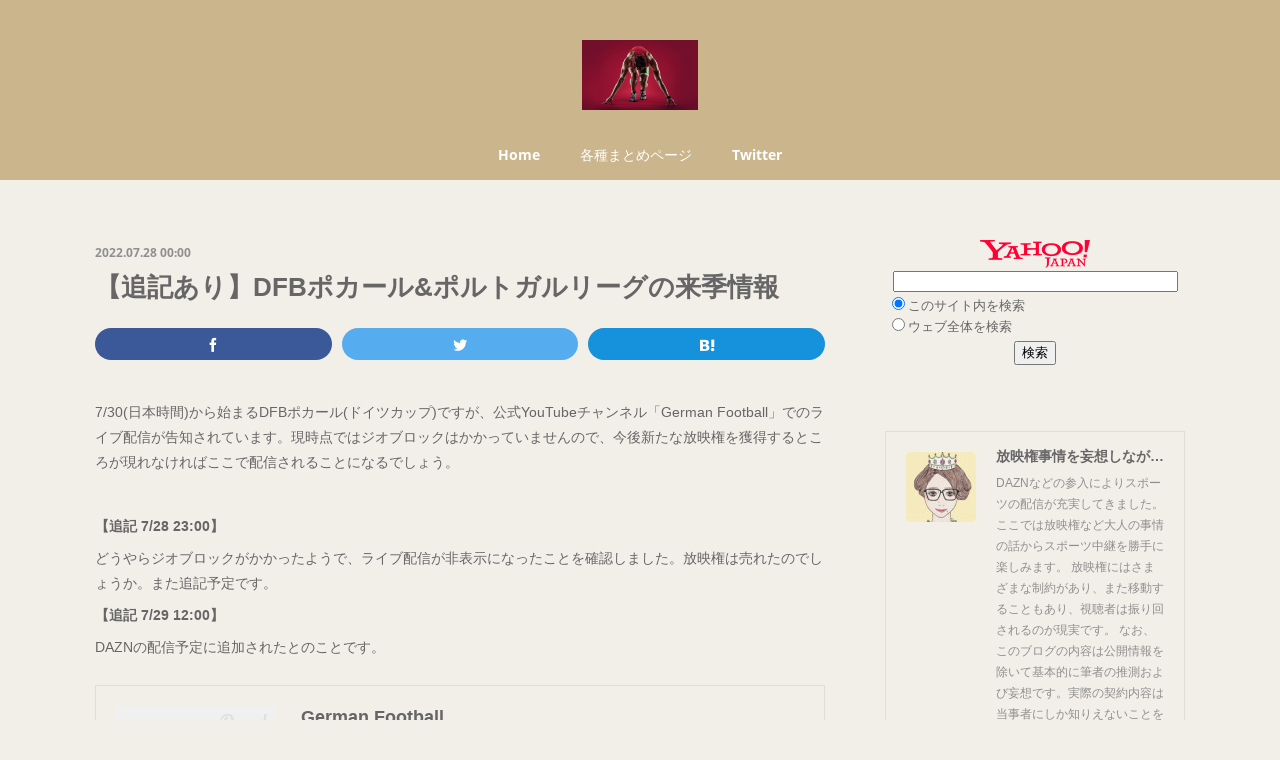

--- FILE ---
content_type: text/html; charset=utf-8
request_url: https://www.sportmediarights.tokyo/posts/36417954
body_size: 12996
content:
<!doctype html>

            <html lang="ja" data-reactroot=""><head><meta charSet="UTF-8"/><meta http-equiv="X-UA-Compatible" content="IE=edge"/><meta name="viewport" content="width=device-width,user-scalable=no,initial-scale=1.0,minimum-scale=1.0,maximum-scale=1.0"/><title data-react-helmet="true">【追記あり】DFBポカール&amp;ポルトガルリーグの来季情報 | 放映権事情を妄想しながらスポーツ中継を楽しむ</title><link data-react-helmet="true" rel="canonical" href="https://www.sportmediarights.tokyo/posts/36417954/"/><meta name="description" content="7/30(日本時間)から始まるDFBポカール(ドイツカップ)ですが、公式YouTubeチャンネル「German Football」でのライブ配信が告知されています。現時点ではジオブロックはかかっていま"/><meta name="google-site-verification" content="h5Tgdl4GkECo0mwIRMBGz80ZJQVhwzB5LOa-Fsd1y24"/><meta property="fb:app_id" content="522776621188656"/><meta property="og:url" content="https://www.sportmediarights.tokyo/posts/36417954"/><meta property="og:type" content="article"/><meta property="og:title" content="【追記あり】DFBポカール&amp;ポルトガルリーグの来季情報"/><meta property="og:description" content="7/30(日本時間)から始まるDFBポカール(ドイツカップ)ですが、公式YouTubeチャンネル「German Football」でのライブ配信が告知されています。現時点ではジオブロックはかかっていま"/><meta property="og:image" content="https://cdn.amebaowndme.com/madrid-prd/madrid-web/images/sites/439887/4ec2e2bff090f08404714e6fba28c15c_80c89b98010b9aee13092850317c4df9.png"/><meta property="og:site_name" content="放映権事情を妄想しながらスポーツ中継を楽しむ"/><meta property="og:locale" content="ja_JP"/><meta name="twitter:card" content="summary_large_image"/><meta name="twitter:site" content="@amebaownd"/><meta name="twitter:title" content="【追記あり】DFBポカール&amp;ポルトガルリーグの来季情報 | 放映権事情を妄想しながらスポーツ中継を楽しむ"/><meta name="twitter:description" content="7/30(日本時間)から始まるDFBポカール(ドイツカップ)ですが、公式YouTubeチャンネル「German Football」でのライブ配信が告知されています。現時点ではジオブロックはかかっていま"/><meta name="twitter:image" content="https://cdn.amebaowndme.com/madrid-prd/madrid-web/images/sites/439887/4ec2e2bff090f08404714e6fba28c15c_80c89b98010b9aee13092850317c4df9.png"/><meta name="twitter:app:id:iphone" content="911640835"/><meta name="twitter:app:url:iphone" content="amebaownd://public/sites/439887/posts/36417954"/><meta name="twitter:app:id:googleplay" content="jp.co.cyberagent.madrid"/><meta name="twitter:app:url:googleplay" content="amebaownd://public/sites/439887/posts/36417954"/><meta name="twitter:app:country" content="US"/><link rel="alternate" type="application/rss+xml" title="放映権事情を妄想しながらスポーツ中継を楽しむ" href="https://www.sportmediarights.tokyo/rss.xml"/><link rel="alternate" type="application/atom+xml" title="放映権事情を妄想しながらスポーツ中継を楽しむ" href="https://www.sportmediarights.tokyo/atom.xml"/><link rel="sitemap" type="application/xml" title="Sitemap" href="/sitemap.xml"/><link href="https://static.amebaowndme.com/madrid-frontend/css/user.min-a66be375c.css" rel="stylesheet" type="text/css"/><link href="https://static.amebaowndme.com/madrid-frontend/css/winkel/index.min-a66be375c.css" rel="stylesheet" type="text/css"/><link rel="icon" href="https://cdn.amebaowndme.com/madrid-prd/madrid-web/images/sites/439887/5d4bde946fcdc9f2fe7b738202a5fb95_a4466837cd3fe4c39c1dfd3ab06500aa.png?width=32&amp;height=32"/><link rel="apple-touch-icon" href="https://cdn.amebaowndme.com/madrid-prd/madrid-web/images/sites/439887/5d4bde946fcdc9f2fe7b738202a5fb95_a4466837cd3fe4c39c1dfd3ab06500aa.png?width=180&amp;height=180"/><style id="site-colors" charSet="UTF-8">.u-nav-clr {
  color: #ffffff;
}
.u-nav-bdr-clr {
  border-color: #ffffff;
}
.u-nav-bg-clr {
  background-color: #cab58c;
}
.u-nav-bg-bdr-clr {
  border-color: #cab58c;
}
.u-site-clr {
  color: #666666;
}
.u-base-bg-clr {
  background-color: #f2efe9;
}
.u-btn-clr {
  color: #9e988b;
}
.u-btn-clr:hover,
.u-btn-clr--active {
  color: rgba(158,152,139, 0.7);
}
.u-btn-clr--disabled,
.u-btn-clr:disabled {
  color: rgba(158,152,139, 0.5);
}
.u-btn-bdr-clr {
  border-color: #e3ded3;
}
.u-btn-bdr-clr:hover,
.u-btn-bdr-clr--active {
  border-color: rgba(227,222,211, 0.7);
}
.u-btn-bdr-clr--disabled,
.u-btn-bdr-clr:disabled {
  border-color: rgba(227,222,211, 0.5);
}
.u-btn-bg-clr {
  background-color: #e3ded3;
}
.u-btn-bg-clr:hover,
.u-btn-bg-clr--active {
  background-color: rgba(227,222,211, 0.7);
}
.u-btn-bg-clr--disabled,
.u-btn-bg-clr:disabled {
  background-color: rgba(227,222,211, 0.5);
}
.u-txt-clr {
  color: #666666;
}
.u-txt-clr--lv1 {
  color: rgba(102,102,102, 0.7);
}
.u-txt-clr--lv2 {
  color: rgba(102,102,102, 0.5);
}
.u-txt-clr--lv3 {
  color: rgba(102,102,102, 0.3);
}
.u-txt-bg-clr {
  background-color: #efefef;
}
.u-lnk-clr,
.u-clr-area a {
  color: #bf9032;
}
.u-lnk-clr:visited,
.u-clr-area a:visited {
  color: rgba(191,144,50, 0.7);
}
.u-lnk-clr:hover,
.u-clr-area a:hover {
  color: rgba(191,144,50, 0.5);
}
.u-ttl-blk-clr {
  color: #666666;
}
.u-ttl-blk-bdr-clr {
  border-color: #666666;
}
.u-ttl-blk-bdr-clr--lv1 {
  border-color: #e0e0e0;
}
.u-bdr-clr {
  border-color: #e3ded3;
}
.u-acnt-bdr-clr {
  border-color: #cab58c;
}
.u-acnt-bg-clr {
  background-color: #cab58c;
}
body {
  background-color: #f2efe9;
}
blockquote {
  color: rgba(102,102,102, 0.7);
  border-left-color: #e3ded3;
};</style><style id="user-css" charSet="UTF-8">;</style><style media="screen and (max-width: 800px)" id="user-sp-css" charSet="UTF-8">;</style><script>
              (function(i,s,o,g,r,a,m){i['GoogleAnalyticsObject']=r;i[r]=i[r]||function(){
              (i[r].q=i[r].q||[]).push(arguments)},i[r].l=1*new Date();a=s.createElement(o),
              m=s.getElementsByTagName(o)[0];a.async=1;a.src=g;m.parentNode.insertBefore(a,m)
              })(window,document,'script','//www.google-analytics.com/analytics.js','ga');
            </script></head><body id="mdrd-a66be375c" class="u-txt-clr u-base-bg-clr theme-winkel plan-premium hide-owndbar "><noscript><iframe src="//www.googletagmanager.com/ns.html?id=GTM-PXK9MM" height="0" width="0" style="display:none;visibility:hidden"></iframe></noscript><script>
            (function(w,d,s,l,i){w[l]=w[l]||[];w[l].push({'gtm.start':
            new Date().getTime(),event:'gtm.js'});var f=d.getElementsByTagName(s)[0],
            j=d.createElement(s),dl=l!='dataLayer'?'&l='+l:'';j.async=true;j.src=
            '//www.googletagmanager.com/gtm.js?id='+i+dl;f.parentNode.insertBefore(j,f);
            })(window,document, 'script', 'dataLayer', 'GTM-PXK9MM');
            </script><div id="content"><div class="page " data-reactroot=""><div class="page__outer"><div class="page__inner u-base-bg-clr"><header class="page__header header u-nav-bg-clr"><div class="header__inner"><div class="header__logo header-logo"><div><img alt=""/></div></div><nav role="navigation" class="header__nav global-nav js-nav-overflow-criterion is-invisible"><ul class="global-nav__list u-font u-nav-bg-clr u-nav-bdr-clr "><li class="global-nav__item js-nav-item u-nav-bdr-clr "><a target="" class="u-nav-clr" href="/">Home</a></li><li class="global-nav__item js-nav-item u-nav-bdr-clr "><a target="" class="u-nav-clr" href="/pages/3566255/page_202002070922">各種まとめページ</a></li><li class="global-nav__item js-nav-item u-nav-bdr-clr "><a target="" class="u-nav-clr" href="/pages/1777002/twitterTimeline">Twitter</a></li></ul></nav><div class="header__icon header-icon"><span class="header-icon__item u-nav-bdr-clr"></span><span class="header-icon__item u-nav-bdr-clr"></span></div></div></header><div class="page__container page-container"><div class="page-container-inner"><div class="page-container__main"><div class="page__main--outer"><div role="main" class="page__main page__main--blog-detail"><div class="section"><div class="blog-article-outer"><article class="blog-article"><div class="blog-article__inner"><div class="blog-article__header"><time class="blog-article__date u-txt-clr u-txt-clr--lv1 u-font" dateTime="2022-07-28T00:00:26Z">2022.07.28 00:00</time></div><div class="blog-article__content"><div class="blog-article__title blog-title"><h1 class="blog-title__text u-txt-clr">【追記あり】DFBポカール&amp;ポルトガルリーグの来季情報</h1></div><div class="complementary-outer complementary-outer--slot4"><div class="complementary complementary--shareButton "><div class="block-type--shareButton"><div class="share share--filled share--filled-4"><button class="share__btn--facebook share__btn share__btn--filled"><span aria-hidden="true" class="icon--facebook icon"></span></button><button class="share__btn--twitter share__btn share__btn--filled"><span aria-hidden="true" class="icon--twitter icon"></span></button><button class="share__btn--hatenabookmark share__btn share__btn--filled"><span aria-hidden="true" class="icon--hatenabookmark icon"></span></button></div></div></div></div><div class="blog-article__body blog-body"><div class="blog-body__item"><div class="blog-body__text u-txt-clr u-clr-area" data-block-type="text"><p>7/30(日本時間)から始まるDFBポカール(ドイツカップ)ですが、公式YouTubeチャンネル「German Football」でのライブ配信が告知されています。現時点ではジオブロックはかかっていませんので、今後新たな放映権を獲得するところが現れなければここで配信されることになるでしょう。</p><p><br></p><p><b>【追記 7/28 23:00】</b></p><p>どうやらジオブロックがかかったようで、ライブ配信が非表示になったことを確認しました。放映権は売れたのでしょうか。また追記予定です。</p><p><b>【追記 7/29 12:00】</b><br></p><p>DAZNの配信予定に追加されたとのことです。</p></div></div><div class="blog-body__item"><div class="quote u-clr-area quote--youtube"><div class="ogp u-bdr-clr"><a target="_blank" class="ogp__action" href="https://www.youtube.com/c/GermanFootball/featured"><div class="ogp__img"><div><img alt=""/></div></div><div class="ogp__body"><p class="ogp__title u-txt-clr">German Football</p><div><p class="ogp__text u-txt-clr u-txt-clr--lv1">Welcome to German Football, the official international home of the German Football Association (DFB) on YouTube.

Subscribe now for live streams and highlights from the German national teams, DFB-Pokal, 3rd division and other major competitions:
https://zly.de/dfb/yt_sub

Imprint:
Deutscher Fußball-Bund e.V. (DFB)
Mr. Michael Herz
DFB-Campus / Deutscher Fußball-Bund e.V.
Kennedyallee 274
60528 Frankfurt/Main
Germany
Telephone: 069-67 88 0
E-Mail address: info(at)dfb.de

Represented by:
President: Bernd Neuendorf; General Secretary: Heike Ullrich
Amtsgericht Frankfurt am Main VR 7007
VAT ID: DE114233638 (VAT ID)
Tax ID: 42 250 00425 (TAX ID)

Aufsichtsbehörde nach § 5 TMG Abs. 1 Nr. 8: Hessische Landesanstalt für privaten Rundfunk und neue Medien
</p></div><p class="ogp__site ogp__site--ellipsis u-txt-clr u-txt-clr--lv1">YouTube</p></div></a></div></div></div><div class="blog-body__item"><div class="blog-body__text u-txt-clr u-clr-area" data-block-type="text"><p>昨シーズンまではDAZNで配信されていましたが、契約が切れていました。新たな4年サイクルが始まりますが、日本ではまだ売れていないということになります。DAZNが延長に固執する理由はなかったのですが、他社も興味を示してないのですね…</p><p><br></p><p>以前は全試合配信ではなかったのですが、もともと国際映像が全試合分あるわけではありませんでした。YouTubeの配信予定を見る限りでは、全試合ではないものの以前より試合数が増えているように見受けられます。</p></div></div><div class="blog-body__item"><div class="quote u-clr-area quote--放映権事情を妄想しながらスポーツ中継を楽しむ"><div class="ogp u-bdr-clr"><a target="_blank" class="ogp__action" href="https://www.sportmediarights.tokyo/posts/32098917/"><div class="ogp__img"><div><img alt=""/></div></div><div class="ogp__body"><p class="ogp__title u-txt-clr">DFBポカールの放映権も今季限りか。</p><div><p class="ogp__text u-txt-clr u-txt-clr--lv1">DAZNが今年放映権の更新を控えているのはプレミアリーグだけではありません。年頭の記事ではF1とプロ野球(パ・リーグ球団主催試合)について書いたのですが、今回はDFBポカール(ドイツカップ)の話です。</p></div><p class="ogp__site ogp__site--ellipsis u-txt-clr u-txt-clr--lv1">放映権事情を妄想しながらスポーツ中継を楽しむ</p></div></a></div></div></div><div class="blog-body__item"><div class="blog-body__text u-txt-clr u-clr-area" data-block-type="text"><p>話は変わって、昨シーズンの途中から「刺激ストロングチャンネル」での録画放送が始まっていたポルトガルリーグ。どうやら来季も継続されるようで、公式サイトにバナーが掲載されていました。このバナーをクリックしてもとくにプレスリリースなどは出ていないようですが、引き続き録画放送となります。</p><p><br></p><p>この場合、ライブの権利は別建てになっていることが多く、他の放送局が獲得する余地は残っていると考えられますが、名乗りをあげるところは出るのでしょうか。</p><p><br></p></div></div><div class="blog-body__item"><div class="img img__item-- img__item--fit"><div><img alt=""/></div></div></div><div class="blog-body__item"><div class="quote u-clr-area quote--刺激ストロングチャンネル"><div class="ogp u-bdr-clr"><a target="_blank" class="ogp__action" href="https://shigeki-strong.jp/"><div class="ogp__img"><div><img alt=""/></div></div><div class="ogp__body"><p class="ogp__title u-txt-clr">刺激ストロングチャンネル</p><div><p class="ogp__text u-txt-clr u-txt-clr--lv1">トップページ</p></div><p class="ogp__site ogp__site--ellipsis u-txt-clr u-txt-clr--lv1">刺激ストロングチャンネル</p></div></a></div></div></div></div></div><div class="blog-article__footer"><div class="bloginfo"><div class="bloginfo__category bloginfo-category"><ul class="bloginfo-category__list bloginfo-category-list"><li class="bloginfo-category-list__item"><a class="u-txt-clr u-txt-clr--lv2" href="/posts/categories/1484428">衛星波・スカパー<!-- -->(<!-- -->461<!-- -->)</a></li><li class="bloginfo-category-list__item"><a class="u-txt-clr u-txt-clr--lv2" href="/posts/categories/1192475">OTT・ネット配信<!-- -->(<!-- -->749<!-- -->)</a></li><li class="bloginfo-category-list__item"><a class="u-txt-clr u-txt-clr--lv2" href="/posts/categories/1097860">サッカー<!-- -->(<!-- -->1554<!-- -->)</a></li></ul></div></div><div class="reblog-btn-outer"><div class="reblog-btn-body"><button class="reblog-btn"><span class="reblog-btn__inner"><span class="icon icon--reblog2"></span></span></button></div></div></div></div><div class="complementary-outer complementary-outer--slot2"><div class="complementary complementary--html "><div class="block-type--html"><div class="block u-clr-area"><iframe seamless="" style="height:16px" class="js-mdrd-block-html-target block-html__frame"></iframe></div></div></div><div class="complementary complementary--postPrevNext "><div class="block-type--postPrevNext"><div class="pager pager--type1"><ul class="pager__list"><li class="pager__item pager__item--prev pager__item--bg"><a class="pager__item-inner " style="background-image:url(https://i.gzn.jp/img/2022/07/25/nfl-sunday-ticket/00_m.jpg)" href="/posts/36420036"><time class="pager__date " dateTime="2022-07-29T00:00:54Z">2022.07.29 00:00</time><div><span class="pager__description ">Googleもついに参入？NFLサンデーチケットに入札か。</span></div><span aria-hidden="true" class="pager__icon icon icon--disclosure-l4 "></span></a></li><li class="pager__item pager__item--next pager__item--bg"><a class="pager__item-inner " style="background-image:url(https://cdn.dmcl.biz/media/image/241241/o/IOChq.jpg)" href="/posts/34668395"><time class="pager__date " dateTime="2022-07-27T09:00:14Z">2022.07.27 09:00</time><div><span class="pager__description ">東京五輪中止の保険料は約1,700万ドル。</span></div><span aria-hidden="true" class="pager__icon icon icon--disclosure-r4 "></span></a></li></ul></div></div></div><div class="complementary complementary--relatedPosts "><div class="block-type--relatedPosts"></div></div><div class="complementary complementary--text "><div class="block-type--text"><div style="position:relative" class="block__outer block__outer--base u-clr-area"><div style="position:relative" class="block"><div style="position:relative" class="block__inner"><div class="block-txt txt txt--s u-txt-clr"><p><b>【お知らせ】</b>現在コメント機能が使えない状態です。感想・意見・誤情報のツッコミ等ございましたら、筆者のX(旧Twitter)までお願い致します。 @flower_highway</p></div></div></div></div></div></div></div><div class="blog-article__comment"><div class="comment-list js-comment-list"><div><p class="comment-count u-txt-clr u-txt-clr--lv2"><span>0</span>コメント</p><ul><li class="comment-list__item comment-item js-comment-form"><div class="comment-item__body"><form class="comment-item__form u-bdr-clr "><div class="comment-item__form-head"><textarea type="text" id="post-comment" maxLength="1100" placeholder="コメントする..." class="comment-item__input"></textarea></div><div class="comment-item__form-foot"><p class="comment-item__count-outer"><span class="comment-item__count ">1000</span> / 1000</p><button type="submit" disabled="" class="comment-item__submit">投稿</button></div></form></div></li></ul></div></div></div><div class="pswp" tabindex="-1" role="dialog" aria-hidden="true"><div class="pswp__bg"></div><div class="pswp__scroll-wrap"><div class="pswp__container"><div class="pswp__item"></div><div class="pswp__item"></div><div class="pswp__item"></div></div><div class="pswp__ui pswp__ui--hidden"><div class="pswp__top-bar"><div class="pswp__counter"></div><button class="pswp__button pswp__button--close" title="Close (Esc)"></button><button class="pswp__button pswp__button--share" title="Share"></button><button class="pswp__button pswp__button--fs" title="Toggle fullscreen"></button><button class="pswp__button pswp__button--zoom" title="Zoom in/out"></button><div class="pswp__preloader"><div class="pswp__preloader__icn"><div class="pswp__preloader__cut"><div class="pswp__preloader__donut"></div></div></div></div></div><div class="pswp__share-modal pswp__share-modal--hidden pswp__single-tap"><div class="pswp__share-tooltip"></div></div><div class="pswp__button pswp__button--close pswp__close"><span class="pswp__close__item pswp__close"></span><span class="pswp__close__item pswp__close"></span></div><div class="pswp__bottom-bar"><button class="pswp__button pswp__button--arrow--left js-lightbox-arrow" title="Previous (arrow left)"></button><button class="pswp__button pswp__button--arrow--right js-lightbox-arrow" title="Next (arrow right)"></button></div><div class=""><div class="pswp__caption"><div class="pswp__caption"></div><div class="pswp__caption__link"><a class="js-link"></a></div></div></div></div></div></div></article></div></div></div></div></div><aside class="page-container__side page-container__side--east"><div class="complementary-outer complementary-outer--slot11"><div class="complementary complementary--html complementary--sidebar"><div class="block-type--html"><div class="block u-clr-area"><iframe seamless="" style="height:16px" class="js-mdrd-block-html-target block-html__frame"></iframe></div></div></div><div class="complementary complementary--siteFollow complementary--sidebar"><div class="block-type--siteFollow"><div class="site-follow u-bdr-clr"><div class="site-follow__img"><div><img alt=""/></div></div><div class="site-follow__body"><p class="site-follow__title u-txt-clr"><span class="site-follow__title-inner ">放映権事情を妄想しながらスポーツ中継を楽しむ</span></p><p class="site-follow__text u-txt-clr u-txt-clr--lv1">DAZNなどの参入によりスポーツの配信が充実してきました。ここでは放映権など大人の事情の話からスポーツ中継を勝手に楽しみます。
放映権にはさまざまな制約があり、また移動することもあり、視聴者は振り回されるのが現実です。
なお、このブログの内容は公開情報を除いて基本的に筆者の推測および妄想です。実際の契約内容は当事者にしか知りえないことをあらかじめご承知ください。</p><div class="site-follow__btn-outer"><button class="site-follow__btn site-follow__btn--yet"><div class="site-follow__btn-text"><span aria-hidden="true" class="site-follow__icon icon icon--plus"></span>フォロー</div></button></div></div></div></div></div><div class="complementary complementary--postsArchive complementary--sidebar"><div class="block-type--postsArchive"></div></div><div class="complementary complementary--postsCategory complementary--sidebar"><div class="block-type--postsCategory"></div></div><div class="complementary complementary--html complementary--sidebar"><div class="block-type--html"><div class="block u-clr-area"><iframe seamless="" style="height:16px" class="js-mdrd-block-html-target block-html__frame"></iframe></div></div></div><div class="complementary complementary--html complementary--sidebar"><div class="block-type--html"><div class="block u-clr-area"><iframe seamless="" style="height:16px" class="js-mdrd-block-html-target block-html__frame"></iframe></div></div></div><div class="pswp" tabindex="-1" role="dialog" aria-hidden="true"><div class="pswp__bg"></div><div class="pswp__scroll-wrap"><div class="pswp__container"><div class="pswp__item"></div><div class="pswp__item"></div><div class="pswp__item"></div></div><div class="pswp__ui pswp__ui--hidden"><div class="pswp__top-bar"><div class="pswp__counter"></div><button class="pswp__button pswp__button--close" title="Close (Esc)"></button><button class="pswp__button pswp__button--share" title="Share"></button><button class="pswp__button pswp__button--fs" title="Toggle fullscreen"></button><button class="pswp__button pswp__button--zoom" title="Zoom in/out"></button><div class="pswp__preloader"><div class="pswp__preloader__icn"><div class="pswp__preloader__cut"><div class="pswp__preloader__donut"></div></div></div></div></div><div class="pswp__share-modal pswp__share-modal--hidden pswp__single-tap"><div class="pswp__share-tooltip"></div></div><div class="pswp__button pswp__button--close pswp__close"><span class="pswp__close__item pswp__close"></span><span class="pswp__close__item pswp__close"></span></div><div class="pswp__bottom-bar"><button class="pswp__button pswp__button--arrow--left js-lightbox-arrow" title="Previous (arrow left)"></button><button class="pswp__button pswp__button--arrow--right js-lightbox-arrow" title="Next (arrow right)"></button></div><div class=""><div class="pswp__caption"><div class="pswp__caption"></div><div class="pswp__caption__link"><a class="js-link"></a></div></div></div></div></div></div></div></aside></div></div><footer role="contentinfo" class="page__footer footer" style="opacity:1 !important;visibility:visible !important;text-indent:0 !important;overflow:visible !important;position:static !important"><div class="footer__inner u-bdr-clr " style="opacity:1 !important;visibility:visible !important;text-indent:0 !important;overflow:visible !important;display:block !important;transform:none !important"><div class="footer__item u-bdr-clr" style="opacity:1 !important;visibility:visible !important;text-indent:0 !important;overflow:visible !important;display:block !important;transform:none !important"><p class="footer__copyright u-font"><small class="u-txt-clr u-txt-clr--lv2 u-font" style="color:rgba(102,102,102, 0.5) !important">Written by flower_highway. All rights reserved.</small></p></div></div></footer></div></div><div class="toast"></div></div></div><script charSet="UTF-8">window.mdrdEnv="prd";</script><script charSet="UTF-8">window.INITIAL_STATE={"authenticate":{"authCheckCompleted":false,"isAuthorized":false},"blogPostReblogs":{},"category":{},"currentSite":{"fetching":false,"status":null,"site":{}},"shopCategory":{},"categories":{},"notifications":{},"page":{},"paginationTitle":{},"postArchives":{},"postComments":{"36417954":{"data":[],"pagination":{"total":0,"offset":0,"limit":3,"cursors":{"after":"","before":""}},"fetching":false},"submitting":false,"postStatus":null},"postDetail":{"postDetail-blogPostId:36417954":{"fetching":false,"loaded":true,"meta":{"code":200},"data":{"id":"36417954","userId":"587795","siteId":"439887","status":"publish","title":"【追記あり】DFBポカール&ポルトガルリーグの来季情報","contents":[{"type":"text","format":"html","value":"\u003Cp\u003E7\u002F30(日本時間)から始まるDFBポカール(ドイツカップ)ですが、公式YouTubeチャンネル「German Football」でのライブ配信が告知されています。現時点ではジオブロックはかかっていませんので、今後新たな放映権を獲得するところが現れなければここで配信されることになるでしょう。\u003C\u002Fp\u003E\u003Cp\u003E\u003Cbr\u003E\u003C\u002Fp\u003E\u003Cp\u003E\u003Cb\u003E【追記 7\u002F28 23:00】\u003C\u002Fb\u003E\u003C\u002Fp\u003E\u003Cp\u003Eどうやらジオブロックがかかったようで、ライブ配信が非表示になったことを確認しました。放映権は売れたのでしょうか。また追記予定です。\u003C\u002Fp\u003E\u003Cp\u003E\u003Cb\u003E【追記 7\u002F29 12:00】\u003C\u002Fb\u003E\u003Cbr\u003E\u003C\u002Fp\u003E\u003Cp\u003EDAZNの配信予定に追加されたとのことです。\u003C\u002Fp\u003E"},{"type":"quote","provider":"","url":"https:\u002F\u002Fwww.youtube.com\u002Fc\u002FGermanFootball\u002Ffeatured","json":{"thumbnail":"https:\u002F\u002Fyt3.ggpht.com\u002FZj04lw40RNPxftlsC1CPDyr7qZsjNq1lXWAp7SFdMQ8YHwphzA4rcAnVoQXE3BIkSa7qBJ-CSw=s900-c-k-c0x00ffffff-no-rj","provider":"YouTube","url":"https:\u002F\u002Fwww.youtube.com\u002Fchannel\u002FUC7am34-1rGU_ky1vWYnoOJQ","title":"German Football","description":"Welcome to German Football, the official international home of the German Football Association (DFB) on YouTube.\n\nSubscribe now for live streams and highlights from the German national teams, DFB-Pokal, 3rd division and other major competitions:\nhttps:\u002F\u002Fzly.de\u002Fdfb\u002Fyt_sub\n\nImprint:\nDeutscher Fußball-Bund e.V. (DFB)\nMr. Michael Herz\nDFB-Campus \u002F Deutscher Fußball-Bund e.V.\nKennedyallee 274\n60528 Frankfurt\u002FMain\nGermany\nTelephone: 069-67 88 0\nE-Mail address: info(at)dfb.de\n\nRepresented by:\nPresident: Bernd Neuendorf; General Secretary: Heike Ullrich\nAmtsgericht Frankfurt am Main VR 7007\nVAT ID: DE114233638 (VAT ID)\nTax ID: 42 250 00425 (TAX ID)\n\nAufsichtsbehörde nach § 5 TMG Abs. 1 Nr. 8: Hessische Landesanstalt für privaten Rundfunk und neue Medien\n"},"html":""},{"type":"text","format":"html","value":"\u003Cp\u003E昨シーズンまではDAZNで配信されていましたが、契約が切れていました。新たな4年サイクルが始まりますが、日本ではまだ売れていないということになります。DAZNが延長に固執する理由はなかったのですが、他社も興味を示してないのですね…\u003C\u002Fp\u003E\u003Cp\u003E\u003Cbr\u003E\u003C\u002Fp\u003E\u003Cp\u003E以前は全試合配信ではなかったのですが、もともと国際映像が全試合分あるわけではありませんでした。YouTubeの配信予定を見る限りでは、全試合ではないものの以前より試合数が増えているように見受けられます。\u003C\u002Fp\u003E"},{"type":"quote","provider":"","url":"https:\u002F\u002Fwww.sportmediarights.tokyo\u002Fposts\u002F32098917\u002F","json":{"thumbnail":"https:\u002F\u002Fwww.football-zone.net\u002Fwp-content\u002Fuploads\u002F2022\u002F05\u002F20200520_bundesliga-logo_getty.jpg","provider":"放映権事情を妄想しながらスポーツ中継を楽しむ","url":"https:\u002F\u002Fwww.sportmediarights.tokyo\u002Fposts\u002F32098917","title":"DFBポカールの放映権も今季限りか。","description":"DAZNが今年放映権の更新を控えているのはプレミアリーグだけではありません。年頭の記事ではF1とプロ野球(パ・リーグ球団主催試合)について書いたのですが、今回はDFBポカール(ドイツカップ)の話です。"},"html":""},{"type":"text","format":"html","value":"\u003Cp\u003E話は変わって、昨シーズンの途中から「刺激ストロングチャンネル」での録画放送が始まっていたポルトガルリーグ。どうやら来季も継続されるようで、公式サイトにバナーが掲載されていました。このバナーをクリックしてもとくにプレスリリースなどは出ていないようですが、引き続き録画放送となります。\u003C\u002Fp\u003E\u003Cp\u003E\u003Cbr\u003E\u003C\u002Fp\u003E\u003Cp\u003Eこの場合、ライブの権利は別建てになっていることが多く、他の放送局が獲得する余地は残っていると考えられますが、名乗りをあげるところは出るのでしょうか。\u003C\u002Fp\u003E\u003Cp\u003E\u003Cbr\u003E\u003C\u002Fp\u003E"},{"type":"image","fit":true,"scale":0.75,"align":"","url":"https:\u002F\u002Fcdn.amebaowndme.com\u002Fmadrid-prd\u002Fmadrid-web\u002Fimages\u002Fsites\u002F439887\u002F4ec2e2bff090f08404714e6fba28c15c_80c89b98010b9aee13092850317c4df9.png","link":"","width":774,"height":435,"target":"_self","lightboxIndex":0},{"type":"quote","provider":"","url":"https:\u002F\u002Fshigeki-strong.jp\u002F","json":{"thumbnail":"https:\u002F\u002Fshigeki-strong.jp\u002Fwp\u002Fwp-content\u002Fthemes\u002Fshigeki-strong\u002Fcommon\u002Fimg\u002Fsnsimage1200x.png","provider":"刺激ストロングチャンネル","url":"https:\u002F\u002Fshigeki-strong.jp\u002F","title":"刺激ストロングチャンネル","description":"トップページ"},"html":""}],"urlPath":"","publishedUrl":"https:\u002F\u002Fwww.sportmediarights.tokyo\u002Fposts\u002F36417954","ogpDescription":"","ogpImageUrl":"","contentFiltered":"","viewCount":0,"commentCount":0,"reblogCount":0,"prevBlogPost":{"id":"36420036","title":"Googleもついに参入？NFLサンデーチケットに入札か。","summary":"ニューヨーク・タイムズが報じたところによると、現在争奪戦が繰り広げられている「NFLサンデーチケット」の入札にGoogle(Alphabet)が参入したとのこと。ディズニー、Apple、Amazonの争いとみられていましたが、本当であれば新たな巨人が出現したことになります。","imageUrl":"https:\u002F\u002Fi.gzn.jp\u002Fimg\u002F2022\u002F07\u002F25\u002Fnfl-sunday-ticket\u002F00_m.jpg","publishedAt":"2022-07-29T00:00:54Z"},"nextBlogPost":{"id":"34668395","title":"東京五輪中止の保険料は約1,700万ドル。","summary":"結果的には1年延期の後になんとか開催された東京五輪ですが、IOCが保険会社に支払っていた保険料がおよそ1,700万ドル(約21億円)であったと報じられています。損害保険の契約では戦争などが免責事項となることが多いですが、さすがに世界的なイベントで免責になるとも考えにくく。パンデミックによる中止でもおそらく保険料は支払われたのだろうと思われます。東京五輪における放映権料やスポンサー料の合計は40億ドル以上の規模にのぼると推定されます。大会組織委員会やテレビ局も独自の保険に加入していますので、そのすべてが補償の対象というわけではありませんが、保険料の割合としては0.5%未満となります。これを高いと考えるか安いと考えるかは人によるでしょうが、個人的には案外安いという感覚です。","imageUrl":"https:\u002F\u002Fcdn.dmcl.biz\u002Fmedia\u002Fimage\u002F241241\u002Fo\u002FIOChq.jpg","publishedAt":"2022-07-27T09:00:14Z"},"rebloggedPost":false,"blogCategories":[{"id":"1484428","siteId":"439887","label":"衛星波・スカパー","publishedCount":461,"createdAt":"2018-09-07T05:52:44Z","updatedAt":"2026-01-16T07:14:11Z"},{"id":"1192475","siteId":"439887","label":"OTT・ネット配信","publishedCount":749,"createdAt":"2018-04-23T11:49:18Z","updatedAt":"2026-01-20T07:46:05Z"},{"id":"1097860","siteId":"439887","label":"サッカー","publishedCount":1554,"createdAt":"2018-02-27T13:11:53Z","updatedAt":"2026-01-21T03:24:27Z"}],"user":{"id":"587795","nickname":"flower_highway","description":"twitterのアカウントもおんなじです。","official":false,"photoUrl":"https:\u002F\u002Fprofile-api.ameba.jp\u002Fv2\u002Fas\u002Ftd55aa90f46e4bb124ac0a9db2e5c428d8d3bb2f\u002FprofileImage?cat=300","followingCount":3,"createdAt":"2018-02-27T12:39:48Z","updatedAt":"2026-01-12T01:06:57Z"},"updateUser":{"id":"587795","nickname":"flower_highway","description":"twitterのアカウントもおんなじです。","official":false,"photoUrl":"https:\u002F\u002Fprofile-api.ameba.jp\u002Fv2\u002Fas\u002Ftd55aa90f46e4bb124ac0a9db2e5c428d8d3bb2f\u002FprofileImage?cat=300","followingCount":3,"createdAt":"2018-02-27T12:39:48Z","updatedAt":"2026-01-12T01:06:57Z"},"comments":{"pagination":{"total":0,"offset":0,"limit":3,"cursors":{"after":"","before":""}},"data":[]},"publishedAt":"2022-07-28T00:00:26Z","createdAt":"2022-07-27T08:15:33Z","updatedAt":"2022-07-30T22:49:16Z","version":6}}},"postList":{},"shopList":{},"shopItemDetail":{},"pureAd":{},"keywordSearch":{},"proxyFrame":{"loaded":false},"relatedPostList":{},"route":{"route":{"path":"\u002Fposts\u002F:blog_post_id","component":function Connect(props, context) {
        _classCallCheck(this, Connect);

        var _this = _possibleConstructorReturn(this, _Component.call(this, props, context));

        _this.version = version;
        _this.store = props.store || context.store;

        (0, _invariant2["default"])(_this.store, 'Could not find "store" in either the context or ' + ('props of "' + connectDisplayName + '". ') + 'Either wrap the root component in a <Provider>, ' + ('or explicitly pass "store" as a prop to "' + connectDisplayName + '".'));

        var storeState = _this.store.getState();
        _this.state = { storeState: storeState };
        _this.clearCache();
        return _this;
      },"route":{"id":"0","type":"blog_post_detail","idForType":"0","title":"","urlPath":"\u002Fposts\u002F:blog_post_id","isHomePage":false}},"params":{"blog_post_id":"36417954"},"location":{"pathname":"\u002Fposts\u002F36417954","search":"","hash":"","action":"POP","key":"gv05tg","query":{}}},"siteConfig":{"tagline":"DAZNなどの参入によりスポーツの配信が充実してきました。ここでは放映権など大人の事情の話からスポーツ中継を勝手に楽しみます。\n放映権にはさまざまな制約があり、また移動することもあり、視聴者は振り回されるのが現実です。\nなお、このブログの内容は公開情報を除いて基本的に筆者の推測および妄想です。実際の契約内容は当事者にしか知りえないことをあらかじめご承知ください。","title":"放映権事情を妄想しながらスポーツ中継を楽しむ","copyright":"Written by flower_highway. All rights reserved.","iconUrl":"https:\u002F\u002Fcdn.amebaowndme.com\u002Fmadrid-prd\u002Fmadrid-web\u002Fimages\u002Fsites\u002F439887\u002F6cc7d515547d6a33dd133aaa54084f56_33a316f69b2e39fe2bcd5f6bbcc0d9a8.jpg","logoUrl":"https:\u002F\u002Fstatic.amebaowndme.com\u002Fmadrid-static\u002Fgallery\u002F100.jpg","coverImageUrl":"https:\u002F\u002Fcdn.amebaowndme.com\u002Fmadrid-prd\u002Fmadrid-web\u002Fimages\u002Fsites\u002F439887\u002Fce9b9a1fe57f54266ff29a185e01558e_b8c79dcb85b63fa53ea81914dc3c9b74.jpg","homePageId":"1700495","siteId":"439887","siteCategoryIds":[1,119],"themeId":"15","theme":"winkel","shopId":"","openedShop":false,"shop":{"law":{"userType":"","corporateName":"","firstName":"","lastName":"","zipCode":"","prefecture":"","address":"","telNo":"","aboutContact":"","aboutPrice":"","aboutPay":"","aboutService":"","aboutReturn":""},"privacyPolicy":{"operator":"","contact":"","collectAndUse":"","restrictionToThirdParties":"","supervision":"","disclosure":"","cookie":""}},"user":{"id":"587795","nickname":"flower_highway","photoUrl":"","createdAt":"2018-02-27T12:39:48Z","updatedAt":"2026-01-12T01:06:57Z"},"commentApproval":"accept","plan":{"id":"5","name":"premium-monthly","ownd_header":true,"powered_by":true,"pure_ads":true},"verifiedType":"general","navigations":[{"title":"Home","urlPath":".\u002F","target":"_self","pageId":"1700495"},{"title":"各種まとめページ","urlPath":".\u002Fpages\u002F3566255\u002Fpage_202002070922","target":"_self","pageId":"3566255"},{"title":"Twitter","urlPath":".\u002Fpages\u002F1777002\u002FtwitterTimeline","target":"_self","pageId":"1777002"}],"routings":[{"id":"0","type":"blog","idForType":"0","title":"","urlPath":"\u002Fposts\u002Fpage\u002F:page_num","isHomePage":false},{"id":"0","type":"blog_post_archive","idForType":"0","title":"","urlPath":"\u002Fposts\u002Farchives\u002F:yyyy\u002F:mm","isHomePage":false},{"id":"0","type":"blog_post_archive","idForType":"0","title":"","urlPath":"\u002Fposts\u002Farchives\u002F:yyyy\u002F:mm\u002Fpage\u002F:page_num","isHomePage":false},{"id":"0","type":"blog_post_category","idForType":"0","title":"","urlPath":"\u002Fposts\u002Fcategories\u002F:category_id","isHomePage":false},{"id":"0","type":"blog_post_category","idForType":"0","title":"","urlPath":"\u002Fposts\u002Fcategories\u002F:category_id\u002Fpage\u002F:page_num","isHomePage":false},{"id":"0","type":"author","idForType":"0","title":"","urlPath":"\u002Fauthors\u002F:user_id","isHomePage":false},{"id":"0","type":"author","idForType":"0","title":"","urlPath":"\u002Fauthors\u002F:user_id\u002Fpage\u002F:page_num","isHomePage":false},{"id":"0","type":"blog_post_category","idForType":"0","title":"","urlPath":"\u002Fposts\u002Fcategory\u002F:category_id","isHomePage":false},{"id":"0","type":"blog_post_category","idForType":"0","title":"","urlPath":"\u002Fposts\u002Fcategory\u002F:category_id\u002Fpage\u002F:page_num","isHomePage":false},{"id":"0","type":"blog_post_detail","idForType":"0","title":"","urlPath":"\u002Fposts\u002F:blog_post_id","isHomePage":false},{"id":"0","type":"keywordSearch","idForType":"0","title":"","urlPath":"\u002Fsearch\u002Fq\u002F:query","isHomePage":false},{"id":"0","type":"keywordSearch","idForType":"0","title":"","urlPath":"\u002Fsearch\u002Fq\u002F:query\u002Fpage\u002F:page_num","isHomePage":false},{"id":"6739409","type":"static","idForType":"0","title":"ページ","urlPath":"\u002Fpages\u002F6739409\u002F","isHomePage":false},{"id":"6739409","type":"static","idForType":"0","title":"ページ","urlPath":"\u002Fpages\u002F6739409\u002F:url_path","isHomePage":false},{"id":"6658490","type":"static","idForType":"0","title":"ページ","urlPath":"\u002Fpages\u002F6658490\u002F","isHomePage":false},{"id":"6658490","type":"static","idForType":"0","title":"ページ","urlPath":"\u002Fpages\u002F6658490\u002F:url_path","isHomePage":false},{"id":"3566255","type":"static","idForType":"0","title":"各種まとめページ","urlPath":"\u002Fpages\u002F3566255\u002F","isHomePage":false},{"id":"3566255","type":"static","idForType":"0","title":"各種まとめページ","urlPath":"\u002Fpages\u002F3566255\u002F:url_path","isHomePage":false},{"id":"1777002","type":"twitterTimeline","idForType":"0","title":"Twitter","urlPath":"\u002Fpages\u002F1777002\u002F","isHomePage":false},{"id":"1777002","type":"twitterTimeline","idForType":"0","title":"Twitter","urlPath":"\u002Fpages\u002F1777002\u002F:url_path","isHomePage":false},{"id":"1700495","type":"blog","idForType":"0","title":"Home","urlPath":"\u002Fpages\u002F1700495\u002F","isHomePage":true},{"id":"1700495","type":"blog","idForType":"0","title":"Home","urlPath":"\u002Fpages\u002F1700495\u002F:url_path","isHomePage":true},{"id":"1700495","type":"blog","idForType":"0","title":"Home","urlPath":"\u002F","isHomePage":true}],"siteColors":{"navigationBackground":"#cab58c","navigationText":"#ffffff","siteTitleText":"#666666","background":"#f2efe9","buttonBackground":"#e3ded3","buttonText":"#9e988b","text":"#666666","link":"#bf9032","titleBlock":"#666666","border":"#e3ded3","accent":"#cab58c"},"wovnioAttribute":"","useAuthorBlock":false,"twitterHashtags":"","createdAt":"2018-02-27T12:59:17Z","seoTitle":"放映権事情を妄想しながらスポーツ中継を楽しむ","isPreview":false,"siteCategory":[{"id":"1","label":"個人のブログやポートフォリオ"},{"id":"119","label":"スポーツ"}],"previewPost":null,"previewShopItem":null,"hasAmebaIdConnection":false,"serverTime":"2026-01-21T21:47:36Z","complementaries":{"1":{"contents":{"layout":{"rows":[{"columns":[{"blocks":[]}]}]}},"created_at":"2020-01-30T04:23:07Z","updated_at":"2023-10-23T23:56:40Z"},"2":{"contents":{"layout":{"rows":[{"columns":[{"blocks":[{"type":"html","source":"\u003Cscript async src=\"https:\u002F\u002Fpagead2.googlesyndication.com\u002Fpagead\u002Fjs\u002Fadsbygoogle.js?client=ca-pub-0820917685085504\"\n     crossorigin=\"anonymous\"\u003E\u003C\u002Fscript\u003E\n\u003Cins class=\"adsbygoogle\"\n     style=\"display:block; text-align:center;\"\n     data-ad-layout=\"in-article\"\n     data-ad-format=\"fluid\"\n     data-ad-client=\"ca-pub-0820917685085504\"\n     data-ad-slot=\"8744403068\"\u003E\u003C\u002Fins\u003E\n\u003Cscript\u003E\n     (adsbygoogle = window.adsbygoogle || []).push({});\n\u003C\u002Fscript\u003E"},{"type":"postPrevNext","showImage":true},{"type":"relatedPosts","layoutType":"gridm","showHeading":true,"heading":"関連記事","limit":6},{"type":"text","format":"html","value":"\u003Cp\u003E\u003Cb\u003E【お知らせ】\u003C\u002Fb\u003E現在コメント機能が使えない状態です。感想・意見・誤情報のツッコミ等ございましたら、筆者のX(旧Twitter)までお願い致します。 @flower_highway\u003C\u002Fp\u003E"}]}]}]}},"created_at":"2018-02-27T12:59:17Z","updated_at":"2023-10-23T23:56:40Z"},"3":{"contents":{"layout":{"rows":[{"columns":[{"blocks":[]}]}]}},"created_at":"2020-01-30T04:23:07Z","updated_at":"2023-10-23T23:56:40Z"},"4":{"contents":{"layout":{"rows":[{"columns":[{"blocks":[{"type":"shareButton","design":"filled","providers":["facebook","twitter","hatenabookmark","line"]}]}]}]}},"created_at":"2020-01-30T04:23:07Z","updated_at":"2023-10-23T23:56:40Z"},"11":{"contents":{"layout":{"rows":[{"columns":[{"blocks":[{"type":"html","source":"\u003C!-- Begin Yahoo Search Form --\u003E\n\u003Cdiv style=\"margin:0;padding:0;font-size:14pt;text-align:center;border:none;\"\u003E\u003Cform method=\"get\" action=\"https:\u002F\u002Fsearch.yahoo.co.jp\u002Fsearch\" target=\"_blank\" style=\"margin:0;padding:0;\"\u003E\u003Cp style=\"margin:0;padding:0;\"\u003E\u003Ca href=\"https:\u002F\u002Fwww.yahoo.co.jp\u002F\" target=\"_blank\"\u003E\u003Cimg src=\"https:\u002F\u002Fs.yimg.jp\u002Fimages\u002Fsearch\u002Fguide\u002Fsearchbox\u002Fyjapan_logo_110_29.gif\" alt=\"Yahoo! JAPAN\" style=\"border:none;padding:0;\" width=\"110\" height=\"29\"\u003E\u003C\u002Fa\u003E\u003C\u002Fp\u003E\u003Cp style=\"margin:0;padding:2px 0 0 0;\"\u003E\u003Cinput type=\"text\" name=\"p\" size=\"20\" style=\"width:95%;\"\u003E\u003C\u002Fp\u003E\u003Cul style=\"margin:2px 0 0 2px;padding:0;font-size:10pt;list-style:none;text-align:left;\"\u003E\u003Cli style=\"text-align:left;\"\u003E\u003Cinput name=\"vs\" type=\"radio\" value=\"sportmediarights.tokyo\" checked=\"checked\"\u003Eこのサイト内を検索\u003C\u002Fli\u003E\u003Cli style=\"text-align:left;\"\u003E\u003Cinput name=\"vs\" type=\"radio\" value=\"\"\u003Eウェブ全体を検索\u003C\u002Fli\u003E\u003C\u002Ful\u003E\u003Cp style=\"margin:0;padding:0 0 2px 0;\"\u003E\u003Cinput type=\"hidden\" name=\"fr\" value=\"ysin\"\u003E\u003Cinput type=\"hidden\" name=\"ei\" value=\"utf-8\"\u003E\u003Cinput type=\"submit\" value=\"検索\" style=\"margin-top:5px;\"\u003E\u003C\u002Fp\u003E\u003C\u002Fform\u003E\u003Cimg src=\"https:\u002F\u002Fcustom.search.yahoo.co.jp\u002Fimages\u002Fwindow\u002F006c75a92ba244c6b4cbe2709aa17d7b.gif\" width=\"1\" height=\"1\" style=\"display:block;position:absolute\"\u003E\u003C\u002Fdiv\u003E\n\u003C!-- End Yahoo! Search Form --\u003E\n"},{"type":"siteFollow","description":""},{"type":"postsArchive","heading":"アーカイブ","showHeading":true,"design":"accordion"},{"type":"postsCategory","heading":"カテゴリ","showHeading":false,"showCount":false,"design":"tagcloud"},{"type":"html","source":"\u003C!-- Google tag (gtag.js) --\u003E\n\u003Cscript async src=\"https:\u002F\u002Fwww.googletagmanager.com\u002Fgtag\u002Fjs?id=G-RMWNBZD31B\"\u003E\u003C\u002Fscript\u003E\n\u003Cscript\u003E\n  window.dataLayer = window.dataLayer || [];\n  function gtag(){dataLayer.push(arguments);}\n  gtag('js', new Date());\n\n  gtag('config', 'G-RMWNBZD31B');\n\u003C\u002Fscript\u003E"},{"type":"html","source":"\u003Cscript async custom-element=\"amp-auto-ads\"\n       src=\"https:\u002F\u002Fcdn.ampproject.org\u002Fv0\u002Famp-auto-ads-0.1.js\"\u003E\n\u003C\u002Fscript\u003E"}]}]}]}},"created_at":"2018-02-27T12:59:17Z","updated_at":"2023-06-30T03:27:17Z"}},"siteColorsCss":".u-nav-clr {\n  color: #ffffff;\n}\n.u-nav-bdr-clr {\n  border-color: #ffffff;\n}\n.u-nav-bg-clr {\n  background-color: #cab58c;\n}\n.u-nav-bg-bdr-clr {\n  border-color: #cab58c;\n}\n.u-site-clr {\n  color: #666666;\n}\n.u-base-bg-clr {\n  background-color: #f2efe9;\n}\n.u-btn-clr {\n  color: #9e988b;\n}\n.u-btn-clr:hover,\n.u-btn-clr--active {\n  color: rgba(158,152,139, 0.7);\n}\n.u-btn-clr--disabled,\n.u-btn-clr:disabled {\n  color: rgba(158,152,139, 0.5);\n}\n.u-btn-bdr-clr {\n  border-color: #e3ded3;\n}\n.u-btn-bdr-clr:hover,\n.u-btn-bdr-clr--active {\n  border-color: rgba(227,222,211, 0.7);\n}\n.u-btn-bdr-clr--disabled,\n.u-btn-bdr-clr:disabled {\n  border-color: rgba(227,222,211, 0.5);\n}\n.u-btn-bg-clr {\n  background-color: #e3ded3;\n}\n.u-btn-bg-clr:hover,\n.u-btn-bg-clr--active {\n  background-color: rgba(227,222,211, 0.7);\n}\n.u-btn-bg-clr--disabled,\n.u-btn-bg-clr:disabled {\n  background-color: rgba(227,222,211, 0.5);\n}\n.u-txt-clr {\n  color: #666666;\n}\n.u-txt-clr--lv1 {\n  color: rgba(102,102,102, 0.7);\n}\n.u-txt-clr--lv2 {\n  color: rgba(102,102,102, 0.5);\n}\n.u-txt-clr--lv3 {\n  color: rgba(102,102,102, 0.3);\n}\n.u-txt-bg-clr {\n  background-color: #efefef;\n}\n.u-lnk-clr,\n.u-clr-area a {\n  color: #bf9032;\n}\n.u-lnk-clr:visited,\n.u-clr-area a:visited {\n  color: rgba(191,144,50, 0.7);\n}\n.u-lnk-clr:hover,\n.u-clr-area a:hover {\n  color: rgba(191,144,50, 0.5);\n}\n.u-ttl-blk-clr {\n  color: #666666;\n}\n.u-ttl-blk-bdr-clr {\n  border-color: #666666;\n}\n.u-ttl-blk-bdr-clr--lv1 {\n  border-color: #e0e0e0;\n}\n.u-bdr-clr {\n  border-color: #e3ded3;\n}\n.u-acnt-bdr-clr {\n  border-color: #cab58c;\n}\n.u-acnt-bg-clr {\n  background-color: #cab58c;\n}\nbody {\n  background-color: #f2efe9;\n}\nblockquote {\n  color: rgba(102,102,102, 0.7);\n  border-left-color: #e3ded3;\n}","siteFont":{"id":"24","name":"Open Sans"},"siteCss":"","siteSpCss":"","meta":{"Title":"【追記あり】DFBポカール&ポルトガルリーグの来季情報 | 放映権事情を妄想しながらスポーツ中継を楽しむ","Description":"7\u002F30(日本時間)から始まるDFBポカール(ドイツカップ)ですが、公式YouTubeチャンネル「German Football」でのライブ配信が告知されています。現時点ではジオブロックはかかっていま","Keywords":"","Noindex":false,"Nofollow":false,"CanonicalUrl":"https:\u002F\u002Fwww.sportmediarights.tokyo\u002Fposts\u002F36417954","AmpHtml":"","DisabledFragment":false,"OgMeta":{"Type":"article","Title":"【追記あり】DFBポカール&ポルトガルリーグの来季情報","Description":"7\u002F30(日本時間)から始まるDFBポカール(ドイツカップ)ですが、公式YouTubeチャンネル「German Football」でのライブ配信が告知されています。現時点ではジオブロックはかかっていま","Image":"https:\u002F\u002Fcdn.amebaowndme.com\u002Fmadrid-prd\u002Fmadrid-web\u002Fimages\u002Fsites\u002F439887\u002F4ec2e2bff090f08404714e6fba28c15c_80c89b98010b9aee13092850317c4df9.png","SiteName":"放映権事情を妄想しながらスポーツ中継を楽しむ","Locale":"ja_JP"},"DeepLinkMeta":{"Ios":{"Url":"amebaownd:\u002F\u002Fpublic\u002Fsites\u002F439887\u002Fposts\u002F36417954","AppStoreId":"911640835","AppName":"Ameba Ownd"},"Android":{"Url":"amebaownd:\u002F\u002Fpublic\u002Fsites\u002F439887\u002Fposts\u002F36417954","AppName":"Ameba Ownd","Package":"jp.co.cyberagent.madrid"},"WebUrl":"https:\u002F\u002Fwww.sportmediarights.tokyo\u002Fposts\u002F36417954"},"TwitterCard":{"Type":"summary_large_image","Site":"@amebaownd","Creator":"","Title":"【追記あり】DFBポカール&ポルトガルリーグの来季情報 | 放映権事情を妄想しながらスポーツ中継を楽しむ","Description":"7\u002F30(日本時間)から始まるDFBポカール(ドイツカップ)ですが、公式YouTubeチャンネル「German Football」でのライブ配信が告知されています。現時点ではジオブロックはかかっていま","Image":"https:\u002F\u002Fcdn.amebaowndme.com\u002Fmadrid-prd\u002Fmadrid-web\u002Fimages\u002Fsites\u002F439887\u002F4ec2e2bff090f08404714e6fba28c15c_80c89b98010b9aee13092850317c4df9.png"},"TwitterAppCard":{"CountryCode":"US","IPhoneAppId":"911640835","AndroidAppPackageName":"jp.co.cyberagent.madrid","CustomUrl":"amebaownd:\u002F\u002Fpublic\u002Fsites\u002F439887\u002Fposts\u002F36417954"},"SiteName":"放映権事情を妄想しながらスポーツ中継を楽しむ","ImageUrl":"https:\u002F\u002Fcdn.amebaowndme.com\u002Fmadrid-prd\u002Fmadrid-web\u002Fimages\u002Fsites\u002F439887\u002F4ec2e2bff090f08404714e6fba28c15c_80c89b98010b9aee13092850317c4df9.png","FacebookAppId":"522776621188656","InstantArticleId":"","FaviconUrl":"https:\u002F\u002Fcdn.amebaowndme.com\u002Fmadrid-prd\u002Fmadrid-web\u002Fimages\u002Fsites\u002F439887\u002F5d4bde946fcdc9f2fe7b738202a5fb95_a4466837cd3fe4c39c1dfd3ab06500aa.png?width=32&height=32","AppleTouchIconUrl":"https:\u002F\u002Fcdn.amebaowndme.com\u002Fmadrid-prd\u002Fmadrid-web\u002Fimages\u002Fsites\u002F439887\u002F5d4bde946fcdc9f2fe7b738202a5fb95_a4466837cd3fe4c39c1dfd3ab06500aa.png?width=180&height=180","RssItems":[{"title":"放映権事情を妄想しながらスポーツ中継を楽しむ","url":"https:\u002F\u002Fwww.sportmediarights.tokyo\u002Frss.xml"}],"AtomItems":[{"title":"放映権事情を妄想しながらスポーツ中継を楽しむ","url":"https:\u002F\u002Fwww.sportmediarights.tokyo\u002Fatom.xml"}]},"googleConfig":{"TrackingCode":"UA-7367958-1","SiteVerificationCode":"h5Tgdl4GkECo0mwIRMBGz80ZJQVhwzB5LOa-Fsd1y24"},"lanceTrackingUrl":"","FRM_ID_SIGNUP":"c.ownd-sites_r.ownd-sites_439887","landingPageParams":{"domain":"www.sportmediarights.tokyo","protocol":"https","urlPath":"\u002Fposts\u002F36417954"}},"siteFollow":{},"siteServiceTokens":{},"snsFeed":{},"toastMessages":{"messages":[]},"user":{"loaded":false,"me":{}},"userSites":{"fetching":null,"sites":[]},"userSiteCategories":{}};</script><script src="https://static.amebaowndme.com/madrid-metro/js/winkel-c961039a0e890b88fbda.js" charSet="UTF-8"></script><style charSet="UTF-8">    @font-face {
      font-family: 'Open Sans';
      src: url('https://static.amebaowndme.com/madrid-frontend/fonts/userfont/Open_Sans.woff2');
    }
    .u-font {
      font-family: "Open Sans", "Helvetica Bold", "ヒラギノ角ゴ ProN W6","HiraKakuProN-W6", sans-serif;
    }  </style></body></html>

--- FILE ---
content_type: text/html; charset=utf-8
request_url: https://www.google.com/recaptcha/api2/aframe
body_size: 267
content:
<!DOCTYPE HTML><html><head><meta http-equiv="content-type" content="text/html; charset=UTF-8"></head><body><script nonce="TCahTuYwET0hYUKY1ajFGA">/** Anti-fraud and anti-abuse applications only. See google.com/recaptcha */ try{var clients={'sodar':'https://pagead2.googlesyndication.com/pagead/sodar?'};window.addEventListener("message",function(a){try{if(a.source===window.parent){var b=JSON.parse(a.data);var c=clients[b['id']];if(c){var d=document.createElement('img');d.src=c+b['params']+'&rc='+(localStorage.getItem("rc::a")?sessionStorage.getItem("rc::b"):"");window.document.body.appendChild(d);sessionStorage.setItem("rc::e",parseInt(sessionStorage.getItem("rc::e")||0)+1);localStorage.setItem("rc::h",'1769032062566');}}}catch(b){}});window.parent.postMessage("_grecaptcha_ready", "*");}catch(b){}</script></body></html>